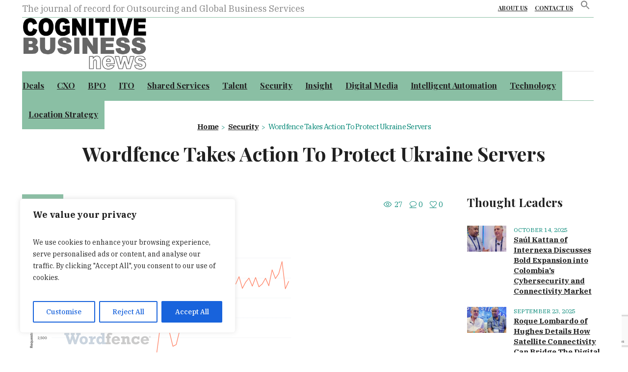

--- FILE ---
content_type: text/html; charset=utf-8
request_url: https://www.google.com/recaptcha/api2/anchor?ar=1&k=6LfpIZ0UAAAAAKzAK269LOzV31TE8atM3m4tQZ1a&co=aHR0cHM6Ly9jb2duaXRpdmVidXNpbmVzcy5uZXdzOjQ0Mw..&hl=en&v=PoyoqOPhxBO7pBk68S4YbpHZ&size=invisible&anchor-ms=20000&execute-ms=30000&cb=n3qa2rdbus9d
body_size: 48700
content:
<!DOCTYPE HTML><html dir="ltr" lang="en"><head><meta http-equiv="Content-Type" content="text/html; charset=UTF-8">
<meta http-equiv="X-UA-Compatible" content="IE=edge">
<title>reCAPTCHA</title>
<style type="text/css">
/* cyrillic-ext */
@font-face {
  font-family: 'Roboto';
  font-style: normal;
  font-weight: 400;
  font-stretch: 100%;
  src: url(//fonts.gstatic.com/s/roboto/v48/KFO7CnqEu92Fr1ME7kSn66aGLdTylUAMa3GUBHMdazTgWw.woff2) format('woff2');
  unicode-range: U+0460-052F, U+1C80-1C8A, U+20B4, U+2DE0-2DFF, U+A640-A69F, U+FE2E-FE2F;
}
/* cyrillic */
@font-face {
  font-family: 'Roboto';
  font-style: normal;
  font-weight: 400;
  font-stretch: 100%;
  src: url(//fonts.gstatic.com/s/roboto/v48/KFO7CnqEu92Fr1ME7kSn66aGLdTylUAMa3iUBHMdazTgWw.woff2) format('woff2');
  unicode-range: U+0301, U+0400-045F, U+0490-0491, U+04B0-04B1, U+2116;
}
/* greek-ext */
@font-face {
  font-family: 'Roboto';
  font-style: normal;
  font-weight: 400;
  font-stretch: 100%;
  src: url(//fonts.gstatic.com/s/roboto/v48/KFO7CnqEu92Fr1ME7kSn66aGLdTylUAMa3CUBHMdazTgWw.woff2) format('woff2');
  unicode-range: U+1F00-1FFF;
}
/* greek */
@font-face {
  font-family: 'Roboto';
  font-style: normal;
  font-weight: 400;
  font-stretch: 100%;
  src: url(//fonts.gstatic.com/s/roboto/v48/KFO7CnqEu92Fr1ME7kSn66aGLdTylUAMa3-UBHMdazTgWw.woff2) format('woff2');
  unicode-range: U+0370-0377, U+037A-037F, U+0384-038A, U+038C, U+038E-03A1, U+03A3-03FF;
}
/* math */
@font-face {
  font-family: 'Roboto';
  font-style: normal;
  font-weight: 400;
  font-stretch: 100%;
  src: url(//fonts.gstatic.com/s/roboto/v48/KFO7CnqEu92Fr1ME7kSn66aGLdTylUAMawCUBHMdazTgWw.woff2) format('woff2');
  unicode-range: U+0302-0303, U+0305, U+0307-0308, U+0310, U+0312, U+0315, U+031A, U+0326-0327, U+032C, U+032F-0330, U+0332-0333, U+0338, U+033A, U+0346, U+034D, U+0391-03A1, U+03A3-03A9, U+03B1-03C9, U+03D1, U+03D5-03D6, U+03F0-03F1, U+03F4-03F5, U+2016-2017, U+2034-2038, U+203C, U+2040, U+2043, U+2047, U+2050, U+2057, U+205F, U+2070-2071, U+2074-208E, U+2090-209C, U+20D0-20DC, U+20E1, U+20E5-20EF, U+2100-2112, U+2114-2115, U+2117-2121, U+2123-214F, U+2190, U+2192, U+2194-21AE, U+21B0-21E5, U+21F1-21F2, U+21F4-2211, U+2213-2214, U+2216-22FF, U+2308-230B, U+2310, U+2319, U+231C-2321, U+2336-237A, U+237C, U+2395, U+239B-23B7, U+23D0, U+23DC-23E1, U+2474-2475, U+25AF, U+25B3, U+25B7, U+25BD, U+25C1, U+25CA, U+25CC, U+25FB, U+266D-266F, U+27C0-27FF, U+2900-2AFF, U+2B0E-2B11, U+2B30-2B4C, U+2BFE, U+3030, U+FF5B, U+FF5D, U+1D400-1D7FF, U+1EE00-1EEFF;
}
/* symbols */
@font-face {
  font-family: 'Roboto';
  font-style: normal;
  font-weight: 400;
  font-stretch: 100%;
  src: url(//fonts.gstatic.com/s/roboto/v48/KFO7CnqEu92Fr1ME7kSn66aGLdTylUAMaxKUBHMdazTgWw.woff2) format('woff2');
  unicode-range: U+0001-000C, U+000E-001F, U+007F-009F, U+20DD-20E0, U+20E2-20E4, U+2150-218F, U+2190, U+2192, U+2194-2199, U+21AF, U+21E6-21F0, U+21F3, U+2218-2219, U+2299, U+22C4-22C6, U+2300-243F, U+2440-244A, U+2460-24FF, U+25A0-27BF, U+2800-28FF, U+2921-2922, U+2981, U+29BF, U+29EB, U+2B00-2BFF, U+4DC0-4DFF, U+FFF9-FFFB, U+10140-1018E, U+10190-1019C, U+101A0, U+101D0-101FD, U+102E0-102FB, U+10E60-10E7E, U+1D2C0-1D2D3, U+1D2E0-1D37F, U+1F000-1F0FF, U+1F100-1F1AD, U+1F1E6-1F1FF, U+1F30D-1F30F, U+1F315, U+1F31C, U+1F31E, U+1F320-1F32C, U+1F336, U+1F378, U+1F37D, U+1F382, U+1F393-1F39F, U+1F3A7-1F3A8, U+1F3AC-1F3AF, U+1F3C2, U+1F3C4-1F3C6, U+1F3CA-1F3CE, U+1F3D4-1F3E0, U+1F3ED, U+1F3F1-1F3F3, U+1F3F5-1F3F7, U+1F408, U+1F415, U+1F41F, U+1F426, U+1F43F, U+1F441-1F442, U+1F444, U+1F446-1F449, U+1F44C-1F44E, U+1F453, U+1F46A, U+1F47D, U+1F4A3, U+1F4B0, U+1F4B3, U+1F4B9, U+1F4BB, U+1F4BF, U+1F4C8-1F4CB, U+1F4D6, U+1F4DA, U+1F4DF, U+1F4E3-1F4E6, U+1F4EA-1F4ED, U+1F4F7, U+1F4F9-1F4FB, U+1F4FD-1F4FE, U+1F503, U+1F507-1F50B, U+1F50D, U+1F512-1F513, U+1F53E-1F54A, U+1F54F-1F5FA, U+1F610, U+1F650-1F67F, U+1F687, U+1F68D, U+1F691, U+1F694, U+1F698, U+1F6AD, U+1F6B2, U+1F6B9-1F6BA, U+1F6BC, U+1F6C6-1F6CF, U+1F6D3-1F6D7, U+1F6E0-1F6EA, U+1F6F0-1F6F3, U+1F6F7-1F6FC, U+1F700-1F7FF, U+1F800-1F80B, U+1F810-1F847, U+1F850-1F859, U+1F860-1F887, U+1F890-1F8AD, U+1F8B0-1F8BB, U+1F8C0-1F8C1, U+1F900-1F90B, U+1F93B, U+1F946, U+1F984, U+1F996, U+1F9E9, U+1FA00-1FA6F, U+1FA70-1FA7C, U+1FA80-1FA89, U+1FA8F-1FAC6, U+1FACE-1FADC, U+1FADF-1FAE9, U+1FAF0-1FAF8, U+1FB00-1FBFF;
}
/* vietnamese */
@font-face {
  font-family: 'Roboto';
  font-style: normal;
  font-weight: 400;
  font-stretch: 100%;
  src: url(//fonts.gstatic.com/s/roboto/v48/KFO7CnqEu92Fr1ME7kSn66aGLdTylUAMa3OUBHMdazTgWw.woff2) format('woff2');
  unicode-range: U+0102-0103, U+0110-0111, U+0128-0129, U+0168-0169, U+01A0-01A1, U+01AF-01B0, U+0300-0301, U+0303-0304, U+0308-0309, U+0323, U+0329, U+1EA0-1EF9, U+20AB;
}
/* latin-ext */
@font-face {
  font-family: 'Roboto';
  font-style: normal;
  font-weight: 400;
  font-stretch: 100%;
  src: url(//fonts.gstatic.com/s/roboto/v48/KFO7CnqEu92Fr1ME7kSn66aGLdTylUAMa3KUBHMdazTgWw.woff2) format('woff2');
  unicode-range: U+0100-02BA, U+02BD-02C5, U+02C7-02CC, U+02CE-02D7, U+02DD-02FF, U+0304, U+0308, U+0329, U+1D00-1DBF, U+1E00-1E9F, U+1EF2-1EFF, U+2020, U+20A0-20AB, U+20AD-20C0, U+2113, U+2C60-2C7F, U+A720-A7FF;
}
/* latin */
@font-face {
  font-family: 'Roboto';
  font-style: normal;
  font-weight: 400;
  font-stretch: 100%;
  src: url(//fonts.gstatic.com/s/roboto/v48/KFO7CnqEu92Fr1ME7kSn66aGLdTylUAMa3yUBHMdazQ.woff2) format('woff2');
  unicode-range: U+0000-00FF, U+0131, U+0152-0153, U+02BB-02BC, U+02C6, U+02DA, U+02DC, U+0304, U+0308, U+0329, U+2000-206F, U+20AC, U+2122, U+2191, U+2193, U+2212, U+2215, U+FEFF, U+FFFD;
}
/* cyrillic-ext */
@font-face {
  font-family: 'Roboto';
  font-style: normal;
  font-weight: 500;
  font-stretch: 100%;
  src: url(//fonts.gstatic.com/s/roboto/v48/KFO7CnqEu92Fr1ME7kSn66aGLdTylUAMa3GUBHMdazTgWw.woff2) format('woff2');
  unicode-range: U+0460-052F, U+1C80-1C8A, U+20B4, U+2DE0-2DFF, U+A640-A69F, U+FE2E-FE2F;
}
/* cyrillic */
@font-face {
  font-family: 'Roboto';
  font-style: normal;
  font-weight: 500;
  font-stretch: 100%;
  src: url(//fonts.gstatic.com/s/roboto/v48/KFO7CnqEu92Fr1ME7kSn66aGLdTylUAMa3iUBHMdazTgWw.woff2) format('woff2');
  unicode-range: U+0301, U+0400-045F, U+0490-0491, U+04B0-04B1, U+2116;
}
/* greek-ext */
@font-face {
  font-family: 'Roboto';
  font-style: normal;
  font-weight: 500;
  font-stretch: 100%;
  src: url(//fonts.gstatic.com/s/roboto/v48/KFO7CnqEu92Fr1ME7kSn66aGLdTylUAMa3CUBHMdazTgWw.woff2) format('woff2');
  unicode-range: U+1F00-1FFF;
}
/* greek */
@font-face {
  font-family: 'Roboto';
  font-style: normal;
  font-weight: 500;
  font-stretch: 100%;
  src: url(//fonts.gstatic.com/s/roboto/v48/KFO7CnqEu92Fr1ME7kSn66aGLdTylUAMa3-UBHMdazTgWw.woff2) format('woff2');
  unicode-range: U+0370-0377, U+037A-037F, U+0384-038A, U+038C, U+038E-03A1, U+03A3-03FF;
}
/* math */
@font-face {
  font-family: 'Roboto';
  font-style: normal;
  font-weight: 500;
  font-stretch: 100%;
  src: url(//fonts.gstatic.com/s/roboto/v48/KFO7CnqEu92Fr1ME7kSn66aGLdTylUAMawCUBHMdazTgWw.woff2) format('woff2');
  unicode-range: U+0302-0303, U+0305, U+0307-0308, U+0310, U+0312, U+0315, U+031A, U+0326-0327, U+032C, U+032F-0330, U+0332-0333, U+0338, U+033A, U+0346, U+034D, U+0391-03A1, U+03A3-03A9, U+03B1-03C9, U+03D1, U+03D5-03D6, U+03F0-03F1, U+03F4-03F5, U+2016-2017, U+2034-2038, U+203C, U+2040, U+2043, U+2047, U+2050, U+2057, U+205F, U+2070-2071, U+2074-208E, U+2090-209C, U+20D0-20DC, U+20E1, U+20E5-20EF, U+2100-2112, U+2114-2115, U+2117-2121, U+2123-214F, U+2190, U+2192, U+2194-21AE, U+21B0-21E5, U+21F1-21F2, U+21F4-2211, U+2213-2214, U+2216-22FF, U+2308-230B, U+2310, U+2319, U+231C-2321, U+2336-237A, U+237C, U+2395, U+239B-23B7, U+23D0, U+23DC-23E1, U+2474-2475, U+25AF, U+25B3, U+25B7, U+25BD, U+25C1, U+25CA, U+25CC, U+25FB, U+266D-266F, U+27C0-27FF, U+2900-2AFF, U+2B0E-2B11, U+2B30-2B4C, U+2BFE, U+3030, U+FF5B, U+FF5D, U+1D400-1D7FF, U+1EE00-1EEFF;
}
/* symbols */
@font-face {
  font-family: 'Roboto';
  font-style: normal;
  font-weight: 500;
  font-stretch: 100%;
  src: url(//fonts.gstatic.com/s/roboto/v48/KFO7CnqEu92Fr1ME7kSn66aGLdTylUAMaxKUBHMdazTgWw.woff2) format('woff2');
  unicode-range: U+0001-000C, U+000E-001F, U+007F-009F, U+20DD-20E0, U+20E2-20E4, U+2150-218F, U+2190, U+2192, U+2194-2199, U+21AF, U+21E6-21F0, U+21F3, U+2218-2219, U+2299, U+22C4-22C6, U+2300-243F, U+2440-244A, U+2460-24FF, U+25A0-27BF, U+2800-28FF, U+2921-2922, U+2981, U+29BF, U+29EB, U+2B00-2BFF, U+4DC0-4DFF, U+FFF9-FFFB, U+10140-1018E, U+10190-1019C, U+101A0, U+101D0-101FD, U+102E0-102FB, U+10E60-10E7E, U+1D2C0-1D2D3, U+1D2E0-1D37F, U+1F000-1F0FF, U+1F100-1F1AD, U+1F1E6-1F1FF, U+1F30D-1F30F, U+1F315, U+1F31C, U+1F31E, U+1F320-1F32C, U+1F336, U+1F378, U+1F37D, U+1F382, U+1F393-1F39F, U+1F3A7-1F3A8, U+1F3AC-1F3AF, U+1F3C2, U+1F3C4-1F3C6, U+1F3CA-1F3CE, U+1F3D4-1F3E0, U+1F3ED, U+1F3F1-1F3F3, U+1F3F5-1F3F7, U+1F408, U+1F415, U+1F41F, U+1F426, U+1F43F, U+1F441-1F442, U+1F444, U+1F446-1F449, U+1F44C-1F44E, U+1F453, U+1F46A, U+1F47D, U+1F4A3, U+1F4B0, U+1F4B3, U+1F4B9, U+1F4BB, U+1F4BF, U+1F4C8-1F4CB, U+1F4D6, U+1F4DA, U+1F4DF, U+1F4E3-1F4E6, U+1F4EA-1F4ED, U+1F4F7, U+1F4F9-1F4FB, U+1F4FD-1F4FE, U+1F503, U+1F507-1F50B, U+1F50D, U+1F512-1F513, U+1F53E-1F54A, U+1F54F-1F5FA, U+1F610, U+1F650-1F67F, U+1F687, U+1F68D, U+1F691, U+1F694, U+1F698, U+1F6AD, U+1F6B2, U+1F6B9-1F6BA, U+1F6BC, U+1F6C6-1F6CF, U+1F6D3-1F6D7, U+1F6E0-1F6EA, U+1F6F0-1F6F3, U+1F6F7-1F6FC, U+1F700-1F7FF, U+1F800-1F80B, U+1F810-1F847, U+1F850-1F859, U+1F860-1F887, U+1F890-1F8AD, U+1F8B0-1F8BB, U+1F8C0-1F8C1, U+1F900-1F90B, U+1F93B, U+1F946, U+1F984, U+1F996, U+1F9E9, U+1FA00-1FA6F, U+1FA70-1FA7C, U+1FA80-1FA89, U+1FA8F-1FAC6, U+1FACE-1FADC, U+1FADF-1FAE9, U+1FAF0-1FAF8, U+1FB00-1FBFF;
}
/* vietnamese */
@font-face {
  font-family: 'Roboto';
  font-style: normal;
  font-weight: 500;
  font-stretch: 100%;
  src: url(//fonts.gstatic.com/s/roboto/v48/KFO7CnqEu92Fr1ME7kSn66aGLdTylUAMa3OUBHMdazTgWw.woff2) format('woff2');
  unicode-range: U+0102-0103, U+0110-0111, U+0128-0129, U+0168-0169, U+01A0-01A1, U+01AF-01B0, U+0300-0301, U+0303-0304, U+0308-0309, U+0323, U+0329, U+1EA0-1EF9, U+20AB;
}
/* latin-ext */
@font-face {
  font-family: 'Roboto';
  font-style: normal;
  font-weight: 500;
  font-stretch: 100%;
  src: url(//fonts.gstatic.com/s/roboto/v48/KFO7CnqEu92Fr1ME7kSn66aGLdTylUAMa3KUBHMdazTgWw.woff2) format('woff2');
  unicode-range: U+0100-02BA, U+02BD-02C5, U+02C7-02CC, U+02CE-02D7, U+02DD-02FF, U+0304, U+0308, U+0329, U+1D00-1DBF, U+1E00-1E9F, U+1EF2-1EFF, U+2020, U+20A0-20AB, U+20AD-20C0, U+2113, U+2C60-2C7F, U+A720-A7FF;
}
/* latin */
@font-face {
  font-family: 'Roboto';
  font-style: normal;
  font-weight: 500;
  font-stretch: 100%;
  src: url(//fonts.gstatic.com/s/roboto/v48/KFO7CnqEu92Fr1ME7kSn66aGLdTylUAMa3yUBHMdazQ.woff2) format('woff2');
  unicode-range: U+0000-00FF, U+0131, U+0152-0153, U+02BB-02BC, U+02C6, U+02DA, U+02DC, U+0304, U+0308, U+0329, U+2000-206F, U+20AC, U+2122, U+2191, U+2193, U+2212, U+2215, U+FEFF, U+FFFD;
}
/* cyrillic-ext */
@font-face {
  font-family: 'Roboto';
  font-style: normal;
  font-weight: 900;
  font-stretch: 100%;
  src: url(//fonts.gstatic.com/s/roboto/v48/KFO7CnqEu92Fr1ME7kSn66aGLdTylUAMa3GUBHMdazTgWw.woff2) format('woff2');
  unicode-range: U+0460-052F, U+1C80-1C8A, U+20B4, U+2DE0-2DFF, U+A640-A69F, U+FE2E-FE2F;
}
/* cyrillic */
@font-face {
  font-family: 'Roboto';
  font-style: normal;
  font-weight: 900;
  font-stretch: 100%;
  src: url(//fonts.gstatic.com/s/roboto/v48/KFO7CnqEu92Fr1ME7kSn66aGLdTylUAMa3iUBHMdazTgWw.woff2) format('woff2');
  unicode-range: U+0301, U+0400-045F, U+0490-0491, U+04B0-04B1, U+2116;
}
/* greek-ext */
@font-face {
  font-family: 'Roboto';
  font-style: normal;
  font-weight: 900;
  font-stretch: 100%;
  src: url(//fonts.gstatic.com/s/roboto/v48/KFO7CnqEu92Fr1ME7kSn66aGLdTylUAMa3CUBHMdazTgWw.woff2) format('woff2');
  unicode-range: U+1F00-1FFF;
}
/* greek */
@font-face {
  font-family: 'Roboto';
  font-style: normal;
  font-weight: 900;
  font-stretch: 100%;
  src: url(//fonts.gstatic.com/s/roboto/v48/KFO7CnqEu92Fr1ME7kSn66aGLdTylUAMa3-UBHMdazTgWw.woff2) format('woff2');
  unicode-range: U+0370-0377, U+037A-037F, U+0384-038A, U+038C, U+038E-03A1, U+03A3-03FF;
}
/* math */
@font-face {
  font-family: 'Roboto';
  font-style: normal;
  font-weight: 900;
  font-stretch: 100%;
  src: url(//fonts.gstatic.com/s/roboto/v48/KFO7CnqEu92Fr1ME7kSn66aGLdTylUAMawCUBHMdazTgWw.woff2) format('woff2');
  unicode-range: U+0302-0303, U+0305, U+0307-0308, U+0310, U+0312, U+0315, U+031A, U+0326-0327, U+032C, U+032F-0330, U+0332-0333, U+0338, U+033A, U+0346, U+034D, U+0391-03A1, U+03A3-03A9, U+03B1-03C9, U+03D1, U+03D5-03D6, U+03F0-03F1, U+03F4-03F5, U+2016-2017, U+2034-2038, U+203C, U+2040, U+2043, U+2047, U+2050, U+2057, U+205F, U+2070-2071, U+2074-208E, U+2090-209C, U+20D0-20DC, U+20E1, U+20E5-20EF, U+2100-2112, U+2114-2115, U+2117-2121, U+2123-214F, U+2190, U+2192, U+2194-21AE, U+21B0-21E5, U+21F1-21F2, U+21F4-2211, U+2213-2214, U+2216-22FF, U+2308-230B, U+2310, U+2319, U+231C-2321, U+2336-237A, U+237C, U+2395, U+239B-23B7, U+23D0, U+23DC-23E1, U+2474-2475, U+25AF, U+25B3, U+25B7, U+25BD, U+25C1, U+25CA, U+25CC, U+25FB, U+266D-266F, U+27C0-27FF, U+2900-2AFF, U+2B0E-2B11, U+2B30-2B4C, U+2BFE, U+3030, U+FF5B, U+FF5D, U+1D400-1D7FF, U+1EE00-1EEFF;
}
/* symbols */
@font-face {
  font-family: 'Roboto';
  font-style: normal;
  font-weight: 900;
  font-stretch: 100%;
  src: url(//fonts.gstatic.com/s/roboto/v48/KFO7CnqEu92Fr1ME7kSn66aGLdTylUAMaxKUBHMdazTgWw.woff2) format('woff2');
  unicode-range: U+0001-000C, U+000E-001F, U+007F-009F, U+20DD-20E0, U+20E2-20E4, U+2150-218F, U+2190, U+2192, U+2194-2199, U+21AF, U+21E6-21F0, U+21F3, U+2218-2219, U+2299, U+22C4-22C6, U+2300-243F, U+2440-244A, U+2460-24FF, U+25A0-27BF, U+2800-28FF, U+2921-2922, U+2981, U+29BF, U+29EB, U+2B00-2BFF, U+4DC0-4DFF, U+FFF9-FFFB, U+10140-1018E, U+10190-1019C, U+101A0, U+101D0-101FD, U+102E0-102FB, U+10E60-10E7E, U+1D2C0-1D2D3, U+1D2E0-1D37F, U+1F000-1F0FF, U+1F100-1F1AD, U+1F1E6-1F1FF, U+1F30D-1F30F, U+1F315, U+1F31C, U+1F31E, U+1F320-1F32C, U+1F336, U+1F378, U+1F37D, U+1F382, U+1F393-1F39F, U+1F3A7-1F3A8, U+1F3AC-1F3AF, U+1F3C2, U+1F3C4-1F3C6, U+1F3CA-1F3CE, U+1F3D4-1F3E0, U+1F3ED, U+1F3F1-1F3F3, U+1F3F5-1F3F7, U+1F408, U+1F415, U+1F41F, U+1F426, U+1F43F, U+1F441-1F442, U+1F444, U+1F446-1F449, U+1F44C-1F44E, U+1F453, U+1F46A, U+1F47D, U+1F4A3, U+1F4B0, U+1F4B3, U+1F4B9, U+1F4BB, U+1F4BF, U+1F4C8-1F4CB, U+1F4D6, U+1F4DA, U+1F4DF, U+1F4E3-1F4E6, U+1F4EA-1F4ED, U+1F4F7, U+1F4F9-1F4FB, U+1F4FD-1F4FE, U+1F503, U+1F507-1F50B, U+1F50D, U+1F512-1F513, U+1F53E-1F54A, U+1F54F-1F5FA, U+1F610, U+1F650-1F67F, U+1F687, U+1F68D, U+1F691, U+1F694, U+1F698, U+1F6AD, U+1F6B2, U+1F6B9-1F6BA, U+1F6BC, U+1F6C6-1F6CF, U+1F6D3-1F6D7, U+1F6E0-1F6EA, U+1F6F0-1F6F3, U+1F6F7-1F6FC, U+1F700-1F7FF, U+1F800-1F80B, U+1F810-1F847, U+1F850-1F859, U+1F860-1F887, U+1F890-1F8AD, U+1F8B0-1F8BB, U+1F8C0-1F8C1, U+1F900-1F90B, U+1F93B, U+1F946, U+1F984, U+1F996, U+1F9E9, U+1FA00-1FA6F, U+1FA70-1FA7C, U+1FA80-1FA89, U+1FA8F-1FAC6, U+1FACE-1FADC, U+1FADF-1FAE9, U+1FAF0-1FAF8, U+1FB00-1FBFF;
}
/* vietnamese */
@font-face {
  font-family: 'Roboto';
  font-style: normal;
  font-weight: 900;
  font-stretch: 100%;
  src: url(//fonts.gstatic.com/s/roboto/v48/KFO7CnqEu92Fr1ME7kSn66aGLdTylUAMa3OUBHMdazTgWw.woff2) format('woff2');
  unicode-range: U+0102-0103, U+0110-0111, U+0128-0129, U+0168-0169, U+01A0-01A1, U+01AF-01B0, U+0300-0301, U+0303-0304, U+0308-0309, U+0323, U+0329, U+1EA0-1EF9, U+20AB;
}
/* latin-ext */
@font-face {
  font-family: 'Roboto';
  font-style: normal;
  font-weight: 900;
  font-stretch: 100%;
  src: url(//fonts.gstatic.com/s/roboto/v48/KFO7CnqEu92Fr1ME7kSn66aGLdTylUAMa3KUBHMdazTgWw.woff2) format('woff2');
  unicode-range: U+0100-02BA, U+02BD-02C5, U+02C7-02CC, U+02CE-02D7, U+02DD-02FF, U+0304, U+0308, U+0329, U+1D00-1DBF, U+1E00-1E9F, U+1EF2-1EFF, U+2020, U+20A0-20AB, U+20AD-20C0, U+2113, U+2C60-2C7F, U+A720-A7FF;
}
/* latin */
@font-face {
  font-family: 'Roboto';
  font-style: normal;
  font-weight: 900;
  font-stretch: 100%;
  src: url(//fonts.gstatic.com/s/roboto/v48/KFO7CnqEu92Fr1ME7kSn66aGLdTylUAMa3yUBHMdazQ.woff2) format('woff2');
  unicode-range: U+0000-00FF, U+0131, U+0152-0153, U+02BB-02BC, U+02C6, U+02DA, U+02DC, U+0304, U+0308, U+0329, U+2000-206F, U+20AC, U+2122, U+2191, U+2193, U+2212, U+2215, U+FEFF, U+FFFD;
}

</style>
<link rel="stylesheet" type="text/css" href="https://www.gstatic.com/recaptcha/releases/PoyoqOPhxBO7pBk68S4YbpHZ/styles__ltr.css">
<script nonce="ZW1hABSuPAu4zwQcxTUwzA" type="text/javascript">window['__recaptcha_api'] = 'https://www.google.com/recaptcha/api2/';</script>
<script type="text/javascript" src="https://www.gstatic.com/recaptcha/releases/PoyoqOPhxBO7pBk68S4YbpHZ/recaptcha__en.js" nonce="ZW1hABSuPAu4zwQcxTUwzA">
      
    </script></head>
<body><div id="rc-anchor-alert" class="rc-anchor-alert"></div>
<input type="hidden" id="recaptcha-token" value="[base64]">
<script type="text/javascript" nonce="ZW1hABSuPAu4zwQcxTUwzA">
      recaptcha.anchor.Main.init("[\x22ainput\x22,[\x22bgdata\x22,\x22\x22,\[base64]/[base64]/[base64]/[base64]/[base64]/[base64]/KGcoTywyNTMsTy5PKSxVRyhPLEMpKTpnKE8sMjUzLEMpLE8pKSxsKSksTykpfSxieT1mdW5jdGlvbihDLE8sdSxsKXtmb3IobD0odT1SKEMpLDApO08+MDtPLS0pbD1sPDw4fFooQyk7ZyhDLHUsbCl9LFVHPWZ1bmN0aW9uKEMsTyl7Qy5pLmxlbmd0aD4xMDQ/[base64]/[base64]/[base64]/[base64]/[base64]/[base64]/[base64]\\u003d\x22,\[base64]\\u003d\x22,\[base64]/[base64]/[base64]/[base64]/[base64]/DhcOCJcOFw57DpAx3KsOFYV7DgwvCo0gfwrQxL8O+AcOFw6/ChmTDm1c8T8KrwrZCM8O0wqLDncOPwoIjHT5RwqjCicKVQg4qFQ/CpTJcdcOWUcOfLwZywrnDplzDm8O7Q8O7SsOkI8OpVcOPL8ODwqEKwrc+JEPDvhUhazrCkx3CvQkLw59tByIzBh4MFlTCuMKXQsKMHMKXwobCohLDuibCr8OdwqnCli9vw6TCssK4w5EcK8KRYMOAwrXCpQHCjw3DmWwbasKzTWzDphB6KMK8w7Evw4JYesK/UTM+w6TDhzt2Pzs8w4LDksK7PWzCu8Ovwq3DhsOaw4s2LWNOwpzCisK9w5lzAcKDw4zDuMKyEcKJw4rCucKAwonCumMgEMKXwrxnw5R7EMKHwqvCtcKmPwjCmcOhbw/Cq8KFORrChMKUwqrCqlvDmhXCgsOYwqt8w43CpcOlAWnDmRzCoVzDqcOTwpvDvzzDgE80w4wULMOaX8OUw5vDlxDDjiXDjjzDvzp3K3sDwpsJwq3CoysIYsOSKcO0w6tDUSQkwog3TmjDi37Ds8O/[base64]/wqlcJ8Ocw5nDigohGGBjbnQyw5DDtsK4w781b8OYERQyVThwWsKRf08YBhVeFyh5wo4ub8Ocw4UOw77CmcO9wqxAZQgPHsK1w4VlwojDnsOEY8KhZ8OVw5HCqsKdAXAgwqrCpcKqC8KnccK4wp3DnMOcwoBFR3QyXsOMWjNeJ1gxw4fChsKqMmlrUlkWKcO+w45owrA/[base64]/wo/CncOiwph2IMK3SsKIwpPDqMK2w6Bjw7XDij3Ch8KBw7wMYidHPCsFwqfCjMKETcOiQcKoJxDCjT/CpMKiwrkQwrMsDcO8czd8w7zClsKJGXJYWR/ChcOROEXDg0NxTcOgQcKmfh46wqnDjsOYwpXDvzcMUcO9w4/Cn8Kww74Pw5xyw6pxwrrCkMKUW8OgIsOZw74XwpgEAsKrC0Uuw47ChT44w7nCpxQnwq7DhnbCtE4cw5zChcOTwqAGFQPDucKRwqEnc8O7CsK/[base64]/[base64]/[base64]/cCQXEUUYw5bCr8KpMwLClFXDgkELTMOIdsKzwrQxwr3CucOew5fCgMO+w7gJHsKowpVNN8Klw4HCs0PCkMKPwrXDgXhUw5TDmlfCtCvCgMOJdCzDtk5qwrLCgRcWw4/[base64]/[base64]/w6Auw4/DvCbCv0J/wqDCpQR1dV7Du11jwoHClR7DmsOPQU1uP8OBw6vCssKXw4pYEsKIwrPDiC3Cox7CuQMxw5wwWRghw6hTwoI9w4kVCsK4QS/DrcO8BzzDpDLDqx3DmMKVF3oRw7jCssO2egLDosKDRMKrwpwYLcOYw79oSU9hfyFfwpDCpcOFTsKkw47DscO7Y8O/[base64]/DkzhQd8Oje8Kiwo/Co8KmFi3Ci8KZBsKCw43DqgTCkjPDs8OMVy5DwrzDu8ONZ34wwoVAw7J6GMO9w7FDbcKIw4DDqz3Cj1MlA8K0wrzCnh9zwrzCk35awpBSw4xowrF/[base64]/CocKLw6nCtMOJEcOwwrnDscKPOinCucK6KcOBwqcDFjUlB8OXw45Wd8OrwpHClzDDj8OUbg3DjTbDgsK5E8Kaw5rCu8Kow4c4w6AEw4sIw4wIwr3DqwxPwrXDqsKCa0IKw4Rswot2wpRqw75YX8KMwoDCkxwGFsKBKMO/w5/DrcK2ZFDCs17DmsOfMsKAJX3ClMK9wrjDjMOyeyDDq08cwpULw63CpQZ3w40EGDHDv8OQEcOkwovCiTkPwqUjJWTCtQfCpQEnGMOnMzLDuRXDpU/Dn8OxW8KKcRfDr8OrByQrTcKJdxPCm8KqVcOoQ8OwwrJgRivDlcOHLsO6DMOHwoDDsMKNwpTDmmDCl3sDYMKwU0nDu8O/wogWwrPDtsKHwqjCuREZw7AewrvCmE/DhCRwAihCDMOmw4bDkcOfDMKPe8OWfMOecAF/XBk0MMKwwqRYYyfDpcKCwp/CuX48w4TCrVUXMcKjWzXDusKew5fCosK8Vh49EsKOcmPCmg0uw6DChMKNK8Ozw6vDrxrCoiTDoWvDlA/CtMO5wqLDtMKuw5hwwpbDikHDrMK7IQZTw4wAwo3Dn8O5wqPCnsOEwrpmwp3Du8KuKVPCpVfCm1VhJ8OcXcOXQHklOxjCiAIxw5cjw7HCqhMcw5Iow7tSWSPDmsKhw5jChMKKfMOzTsOxc1/DtXHCmFLCuMKQK3/Cm8KXEC4lwqLCs3LCtsOxwp7Dg2zCrSwlwqpVS8ODMlw+woNxHCrCmMKDw5diw405XSHDqH04wr0rwpTDgHPDocKlw4hQdhbDhyXDusO/NMKvwqd9w5kRZMKww4XCvwrDrQPDrMOTR8OPRGjDkzgpPcKMGA8Ew6bCicO+UT/[base64]/DmcKiw7NqAMOqOMKdw6N9bUHCnw0GYsO1wqgDwpTDjT/[base64]/DnlsKw791T8Oddk3CoErCrsOdw55yw5HCosKdwqvCoMK3TlvDpsKrwpsQG8Osw4vDolwnwqsWMQU9wpxEw7zDhcO1cicjw4how63DrsKbBMKIwo9Xw6UZKMKMwoouwoHDjDVQCEVtwoEXw4nDocKfwo/[base64]/DuhLCrsOKw6TDriPCmMOIw6HDnMOIw7xww7svRMOWSy3Co8K+wp/Ckj3Ch8O5w6vDmgUtPcOtw5zClwnCpVTChMK3XG/CvEfCtcOxZFvCoHYIU8KjwozCnioyTwzCqMKMw4cXVHIhwoTDjSnDj0xtPHZmw5fDt1k8RVNcMAvCu2dcw4LDgknCkTTCgMKhwobDn0Vmwq1PMsOyw4/DuMKVworDml8Nwq1vw4zClcKiDDMewpbDv8KpwojCpz3DkcO+eixWwplRd0stw7/Dijc2w4ADwo9YVsKmLlw5wq4JGMOSw5hUccKyw4TCpsOCwppFwoPCqsKWYcOHw5/DncO/YMOHTMOUwodKwpHCmmJpCV7CmgseGxvCisKmwpLDgsOjwoXCnsOGwoLCkFB4wqfDgsKKw7jDuxpyKMOSRjdVbSPCkBrDuGvCl8K/V8O9aDsREcOAw4BhbsKNNsK1wrsTFcK2wpvDq8KmwpYvRnUqZ3MnwozDqQ0ZLsKVfUjDkMOrRlPClSXCscOGw4EMw4/DpMOOwrIIV8KBw7wHwpbCoH/CqcOawpIwZMOGPxPDh8OIUTpqwqFXYUDDi8KxwrLDgcKPwqA8Z8O7NhshwroqwpJ5woXDv0w/bsO1wpbCo8K8wrrCucOFw5LDswUyw7/Ci8ODw5klAMKzwosiw6HCqFzDhMKPwq7CkCQ3w5dLw7rCtxLCvcO/w7paQsKhwqbDtMOHKCTCiTAcw6nCvnUAKMKEwrBFTV/DhMOCQTvCmMOmC8KyGcOVFMKNJmnCg8OmwoPClMKywoHCjgZ4w4RNw7t0wpkzb8KgwqooIzvCp8ObY3rCnR0lBzQ+TDnDkMKjw6zCg8OQwp/Chm/DnRNDPzrChWZtAMKVw4LDmcOQwpHDosOQNsO9WWzDucKbw5Ubw65WDsOZesOeTMKpwpNzGClgacKOH8OAwonCnWdiN3bCvMOtJBxId8KMZcOVIiJ7GMK0wo9/w6gZEGjCgm9Tw6nDoG9+IShDw4nCicKuwrFaV0jDvMKiw7QmdjAKw5UAw5QsPsKReXHDg8Ofwp/DiDRlNsOkwpUKwrYeQsK9KcO/wo5GEz0CDMKiwo/CrynCgwwiwrxfw4rCgsKcw4Y4dULCvm4vwpYEwq/Dq8Ktblk3wrDCmW0cMA8Qw6nDn8KBZ8KRw63Do8OqwqjDmcKIwowWwrF7GDp/ccOQwqTDkgs2wpzDk8KtYMKEw7rDusOTwofDksO5w6DDosK3wq7Dkh3DkinCncKqwq1Bf8OIwrQjPGjDsFReZR/CvsKcDsKcF8KUw6TDjRMZXcKTDFTDscKYT8Ogw6tLwo1lwrZpGMOawp1zLcKaWD0Zw65Kw5HDuGLDp1lgcknCt1/CrAMJw7lMwoXCiSRJwq/[base64]/DpMKhwoAQFCfDhA3Co1QAOXRUwoZSR8OKw6XDrcKJwq/CnMOIw7jCicK4NMKYw6I/BMKYCBowckHCgcOrw5Qpwocfw7MoYsOrwqnDoSRuwpsOZF1swrBHwplPA8KGdMOgw77CisOfwq1Yw5vChsOSwo3DscOfRG3DvAPDvgM8dRZFBEfCoMOAf8KdTMKaJ8OKCsOFYsOfEMO1w6HDvAAeScKCamgHw6PCuRLCjcOtw67Crz7Dvw0aw4I/wq7CoUcGwpXCjMK4wrHDtTjDtFzDjBbCnmIhw6rCpmIREMKUcS/DoMKuA8KYw5PCuzEwfcKYJFzCi3XCvR0Wwpdpw4TCgX/DmkzDkxDCmwhVTsO3DsKrH8OjfVLDlcO3wqoHwpzCjsOuwqvCrcKpwrfCtMOVwrjDmMOfw74Uc3JFTTfCgsKbEiFUw588w6wCw43ChA3ChMOsPnDCkTbDnlvCrjE6SgHDvFENTC1Hwr4bw7YtNBzDoMOowqnDq8OoFTFTw45aI8Klw5oOwrxjU8K/[base64]/CkCHCijDCtT51w4dCwqPDvyFAYcOyWsKla8KCw5JVOzxoMR7DhsO8QmEMwrXCn1TCmjTCkcOXScOUw7IpwqFMwos6woHCpiPCnx9FZQIRX3vCg0nDiB/[base64]/w64CecKKwqhlw6UKwrjClsKAF8K6I2xSBwDCjcOowpJLU8KVw71xHcKRw7lTWsKGMsORLMOuHMK/w7nDmWTCvsOOf0FUPMOLw4Jkw7zCk1JTacKzwpYsIyXCrSwILjorGivCjMKbwr/[base64]/[base64]/DvMOOwp/Ctg3DqRTChznDhQPDocO0w5RQPsO7GMKlDMK5w5NCwrhLwroKw6ZjwoUbwr5uW2VeE8OHwqVVw4PDtVIvHywaw6zCp10Bw7A1w4Yzw6XCpMORw7jCvxN9w5Y/PMKoBMOUZMKARcOzYm3CgVVHXERwwqDCpsOzPcOGcQ/DkcK0GsOLw5ZbwrHClVvCucO5wrfCthvCi8KUwpzDrgPDnUrChMKLw67DmcOFYcO8S8Klw51UMsK6w54vw5DCqcKtc8O+wofDlktJwonDhywgw6pdwp7CjioNwo/[base64]/CmMKNw77CuXQywqQSA3EEwpDDkD7CocKDw4wdwoxaSkPCpMOvPMOoCS1xCsKPw43Diz7Cg0vDrsK/X8KPw4tZw5/Crgo+w5YCworDgsKmZy0UwoBVXsKoUsOjHyQZw6fDu8OzfB9lwp3CoG4Jw5xbSMK8wqsUwpJjw50/[base64]/ChUIZwonDlRU7wrlJCUDCk8Kiw6DCjcOfIzZMWURlwq7DhsOMZ0XDsTNJw7TCuUBywq3Cs8Odf0jCoz/[base64]/wrcMwpwtw48hJcOCwpzCn8OXAcOPOUZWwqvDuMOrw7vDulTDnQfDm8KaEMO7N3I0w7zCrMK7wrMDC1dNwrbDnnPCpMKkVsKiwoR4RhzCiTfCk39rwqJHBDRDwrVIw6/DkcKwMVPCm3HCjcOAbhnCrS3DgcOvwq51wq3DuMOoDUTDj0UQaybDusOXwo/DncOVwpF3CsO8acKxw5xiDhoZU8OwwqwJw7ZRI2oZIho2c8O0w7kBeCkibXXCq8O6PMK/w5fDrl/Ds8KaezvCsgjCuHJFacOSw6IOw5TCqsKTwpgzw4Zpw64sNz87IUM1MUnCnMKTRMKoUgYWDsOKwqMQZ8OVwqNlLcKoOz5UwqV2CsOhwqPCv8OqZg1Bw4l9wqnCg0jCssKQw49IBxLCgMO5w7LDsiVGH8KzwpfCjVTDi8Obwop5w4YMZ03CnMKBwo/DtiHCpcOCZcOXMiFNwoTCkgk0Oywzwo16w7TDlMOMwrnDqcK5wpbDgG7DhsKgw5Y5wp4Iw51yNMKSw4PCm3TCg1bCmCdpIMKTasKzBntiwp4LTcKbw5clw50db8KQw4hBw6FcdcK9w7ogHMKvTMOow4VNwqthbcKHw4RsME1AeyYBw4MdJ0nDog1hw7/DkE7DksKbIhzCvsKQwqjDtMKuwpozwqpsOSASKilRA8K+w74dbwkVwrdUC8K0wrTDksKwbTXDh8Kpw6hgBRvCsSYfwrlXwqIdHMK3wpvCvjM6W8Otw5kxw7rDtTbCi8KLF8OgQMONR2fCohXCjMOEwq/[base64]/Dtmxvw44Td0lIXsKLW8KKEsOpwqTCuMKFwpvCiMKHI08vw69lFcOrw6zCn2w+dMOpSMO6GcOWw47Cj8Omw5XDk2A4a8K0P8OhYFoWw6PCj8OALcKOSsKaT0sSw4TCmi8zJiY9wpjCgxfDqsKIw4bDmlbClsOWJjjChcKjDsOjw7XCt1d4fMKgLMO9VcK/[base64]/CqMKow79lZGUbV2HCsi3CtiXCkMO6wqfDvcKTXcOTKsOTw40RX8KUwo8Yw5R7woQcw6JHOMK5w67CoT7ChsKpMm4HCcKwwqTDmnx5wrNve8KNM8ONIGrDgmMTCBDChGtywpVGY8KtUMKLw4zDhy7CgDDDhMO4UsO1wqLCk1nChGrCq1PDujxdHMK4wqHChCU8wr9Pwr/[base64]/w5sSZcOJcEFbNyt8OlMZw4XCojMswrTDrULDi8OBwoMQw7bCsm83ATnDumcdHE7Cghg7w5odKTbCuMO1wpvCtypKw4g1w73DlcKiw5rCtTvCjsOjwqYdwpLCk8O+QMKxKBNKw6YJH8KhVcKuXWRieMK7wozCuxrCmUwLw74SHcKrw6/[base64]/[base64]/[base64]/XsK/w6BGbis8wq5dAzjCgMOtEsKRwqcwKMKpwrkOworDlMK2w7DClMOIwr7CpcOXQlLClgkZwoTDtBzCn1vCisKTF8Ouw6EtJsOsw5IoUsONw40uT1wOwotBwqXCtsO/[base64]/[base64]/[base64]/CjmFUw6NQTksCwqh/[base64]/CusO9w5bDmhguAMK0w74AVwRhwo3CiTPDgWHCqcKbVhvCoizClsO6ASR/[base64]/[base64]/[base64]/[base64]/DhcOiw4DCusO3w5UfwrRWShfDmMKjcQ/Cs2hCwqNLTMKDwpDCs8K7w5nCnsOQw78/[base64]/JkpgH8K1csK+wprCvHpkHBDCgsKJwpzDijTDscK4w4HCjhxbw4hdSsOlCx0ONcOtWMOHw4zCmSfCuVQDCWXCgsKTGzsHVFppwpbDrsKSMsOWwpEuw7knICpneMKOZsKEw4zDssOaFsKlwolJwp7Dm3PCuMOtw47CrAMlw4c1wr/DssKYLzE9XcOTfcK5ecOdw4wkw5M8OT/Dr00kd8K3wp8ZwqbDhRPDvyTCqhLCkMOvwqnCqcKjV1UZLMKRw5TDosK0w4jCocOwc3rDlFfCgsOpYMKew7dHwpPCpcKZwo5+w6ZzeRMHwqrClMO+UMKVw7AdwrPCjnHCqBbCu8O9w57DosObYsKxwrcuwpDCk8Oawok/[base64]/CgUJAwrnCkj/CnzABwrorwqfDmcOjwonCsiMkcsOSfcKubi13dxfDpwrCoMKDwpnDuDNQwpbDq8KUAsKnGcOmRsK7wpnCjGXDmsOuw4dzw41Lwo7CsQHCnj9rSMKqw4nDosKtwoMsOcK6wpjCrMK3FQ3CsEbDvj7Dkww/MlPCmMOcw5Rbf3vDq1QoB0J9w5A1w6nDtQhuSMOjw6UkccKzeSUTw6R/csKLw5hdwqpKZDlLUMKpw6RHcmzCqcKlCsKow48bKcObw58mdmLDoGfCsTzCrS/Du1kdwrAVTcKMw4Ubw4MxbXnCusO9MsK/w6/DuVjDlDpcw7DDk2DDo1jCmcO6w63DsDcvfG/DkcO8wrw6wrNaCcKBG1LDocKaw7HDgjU0LE/CgcO4w4B7M2bCj8Ovw7p/w67Dh8KNeURFGMKOw49cw6/Dr8OqFsOXw57CksKTwpN2YlE1wrnCvwTDmcKBworCi8O4BcOcwqrCmAlYw6bDt2Y+wpHCsF4Pwq9ewrDCg2Jrwqghw4nDlsKdaD7Dsh7DmS/CsBpAw73DiBbDrxvDt2TCnMKzw4/[base64]/CqMK+wrnDicOMw4HCnCJFJh4AVsKHw4HCsyBVwpIURQ7DiwLDusKswo/CkkHDjV7Cl8OSwqHDvcKAw47DkjokX8K4bcK2AhTDiQvDvTzDpcOFRWjCvAxQw6Z9w7DCucOhFkADwrwUw6/DhXnDnHfCpwnDmMOPVxzCi0AvNmsOw6lDw4zCjsK0ZRRewpgIUFYnOFgSHmXCvsKkwrPDvEPDp1F6Dh9BwpvDtmjDtFzChcK4GFHCrMKofhDCr8KULygWDjhtD3RgZ1vDvi8JwrpPwrRXPcOjQ8OAwpXDvwxvBcObWX3ClMKqwpbCu8O6wozDg8OEw7LDux/[base64]/DmMOpajYQwozCqmfCnsKmwpIjDcKCwq7Dt8KiASLCtMKfECzDnDMdwoLCuzsmw6UTwpwsw4l/[base64]/ChMOJwpwMw7rChMKGwqnDk8KgGMOCw6sPbV5NUMKHW3rCo3vClDLDkcK4RlMtwoBYw7UPw7XDlStew6PCm8KnwrV/B8OjwrPDmUIrwp8lEkDCin8Kw5xRSjBVVw7DlyFFHHJLw5Z6w6xIw6LCvsOjw5zDkF3DrW5dw67CtHRoUTHCmMOTKBsbw6tfZw/CvMOJwpPDoWbDtsKtwqJgwqbDscOmDsKqw7wKw4PDq8OkQMKxE8Krw5jCsQHCrMOresK0wolWwrM5esOSwoALwpQPwr3DmSDCqTHDgF1IOcKqZsKcdcKPw7peHHMUK8OrTnHCrzE/IcKgwqJ4HRIrw63DtW3DtMK1SsO3woTDm2bDnMOJw4DCpWMSw6nCtWDDt8Oiw6N8UcKbCcOQw6DCk1BVDMKDw544C8KEw4xNwoI/PEtzwrvCj8ODwrMRfcOqw4fCjSJAGMOOw7d1dsK5wrN+W8KiwqfCpEPCp8OmdMKHAW/DvRA9w5LCnBzDqmAMwqIgZiNfaxhJw5huTkdtwqrDrVdUe8O+YcK8LSdgKSTDh8Kfwop0wq/DnU4ewoXCqAh5PMKWS8KkMQjDrDPCocK3HcOZw6nDosOaIsO4S8KpFxgjw7JSw6LCiCFsQcO/[base64]/CmsOfN27DhxoxFMK1YcOjwozCiHUMLSNgM8OdW8K+CcKjw5hKwq3CgMOSNCrCu8OUwo5xwpg9w4zCpngYw50VbSkIw7zCpR4vMXlYwqLDo1BKY0XDtsKlFTrCm8KpwoUKw6RjRsOXRDN/[base64]/w4hFwr84SlVnZMOoEcO0w5E1RVZuHlcieMKFH2tmeQvDgMKrwqEbwo8sJzzDjsOkK8O0JMKnwrXDq8K0Hgxgw7LCqCtFwoIeKMKMScKywqPDu2fCrcOKecK5wqNmFxrDocOkw5l6w5M0w6fCgMOzb8KXdjd/SsKkw7XCmMOawqkAWsO0w7/CicKPZkRLScKUw7s9wpgMdsOdw7gpw6MXd8Onw60Dwq1hLcOiwqEOwoDDugDDowXCo8Oyw4tEwp/Duz/CiQh4T8Opw4FIwpnDs8KHwoPCrj7DvcKpw48mYQ/ChMKaw6LCiVbCisO8woPDrTfCtsKbQsO5UT0+PmfDsQvDqcK4VMKAPcKuTU9rVAtiw4c8wqXCqsKEKsOiDcKYwrkhXyZ9wr1XNRnDohBATQHCqmbCusOjwoHCtsOiwp9Pd1DDscK3wrLDiDwsw7ogSMKAwqTDjQHClnxXOcOgwqURLGcCP8OaF8KeKDrDkCfClDgZwo/CsnpuwpbCil9OwobDuhx9fSAbNHjCpMK+BD5nUMK1IwIuwpYLKSQLG3ZzPyYLw5PCnMO6wozDgU3Cohxhwo5mw47CuQDCl8O9w4gIBAY2L8Ovw6/DonI2w7/CscKNW2LDj8O5H8KowrYGwpfDpF0BQxcADmvCrGh6IcOCwosiw4h2wrtowrHCksOKw4d2ClAXGsO+w4tBa8KPeMOMFj7DmhwCw5/CtUDDh8K5dnTDvcOrwq7CplR7wrrCl8KdXcOSwozDuVIoCRHCsMKnw4/CkcKWHAh5aSg3RcOtwpTDtMK7w4TCsX/DkAnDuMK7w6nDugdpYMK4acO9M0pRRcKmwq5nwpFIVCzDlcKdFB4Ld8KLwrLCrkJDw7xlEUwYRk/DrTzCgcK6w5LCssOLNjHDoMKSw5XDisKQOjV8A0fCqMOFTlnCog5PwoJAw7B5OHLDn8Oqw6wNH2VpW8K+w7QaU8Otw6Ymblh/InHDgnN3BsOOwpU6w5HCkXnChMKAwrpBcMO7akJMdEktwqXDuMOaR8Kzw4rDiTZdV2LCr0gOwp1Mwq7CkyVmfBQ8wpHCmXgvMSRmP8O1MMKkw5EVwpPChSTDmEMWw4HDvRp0w6nChiZHK8OLwoYBwpPDh8KQwp/Ct8KAZcORw6/Dv2gFwo50w54/XcKRC8ODwoY/RMKQwp1mwrhCGsOiw6Z7RD3DvcKIwqF+w589ccKZIcOWwq3CtcOWWzZEcyDChy/CpCrDmcKmWcOhwpjCtsORAC4kHhXDjCEICAh9M8KQw7U1wrQge2YeNsKRwqA5QsKiwo5TWMOow7Atw7fCgQ/CgwdMO8KpwonCscKUw47DusKyw4LDncOHwoLCq8KSw5l4w7lQFsOCRsKLw5dLw4zClgNLD3cPN8OUDTtOT8KmHwLDpQFNVl8swqDCk8OKw7vCssKDTsOJfMKYaycfw4NwwonDnUkFb8KCcFDDh2/[base64]/DoMKFw4nDp2w/KGfClQpRwoHDisOkBDbCnsO4cMKZB8OTwqXDmg5JwrLDhUw0I2DDgsO2RGtQZQlWwolRw4ZVC8KTb8KJdDwmRQnDtsKqexYjwqo5w6p3TMOqUURswpTDrSRrw4DCtXoFwqrCpMKQNR5/U3U+AAUHwqDDocOmw7xkwprDk27Do8KUNMKVCgjDn8KMXMKwwoDCoD/CpMOSCcKUSnzCgRzDl8O8Ng/CpyLDocK5a8KuJXsUZFVBDirChsOJwo5zwqAnblJjw5/CnMOJw7vDpcOswoDCrnR5esOWLwLCgxBhw4vDgsOHE8Ohw6TDoVHDrcOSwrFkAMKTwpHDg8OffA42Y8Kgw6HCnFlbaHhswo/CkcK+w60HIBPCmsKZw5zDjMKswoHClTc1w5Vnw7/DnhPCr8O9YXR7HW4Gwrthf8KuwotCf3TDtsKBwofDlkg6HMKtLsKew4Inw7hFLMK9NRnDvwARR8OOw7REwq1NH19cwrVPdk/ClG/[base64]/CosK4w6vDicKoJxhywp9Iw7hvJcKEFsKmwoXCpDtQw73DtRNAw5/DnRvCoVc7wosMZMOWFsK/wo07CDXDhTE/DMOCHkzCrMKqw4lPwr5hw68swqrDocKOw4HCsWrDgjVvUsOYQFJfYWrDnz1PwrzCrwzCrsOTEzl6wo8zeRwDw6XCp8K1KFrCoBYkT8OZd8KCBMKjNcOlwp12w6bCnTcwYzTDkmvCq3/Cnl4VX8O9w7NTKsOeP1sowo7Dp8K4GW1LbMOAPcKswo3CpA/ChholOGQgwoXCk3jCpl/Di1FkHABOw7TDpXnDrsOcw4gCw5d/WU9Lw6gwNUR0dMOlw4A6w5Uzw4Z3wqHDhsK0w7jDq0nDvgLDsMKqYkFtYlbCgsOewoPCk1bDsQ9hezXCisO+GsOBw5ZtHcKlw5fDjsOnJsK5IMKEwpV3w48fw4pkwr3Cl3PCpGwJZsKrw5Unw7w7KghbwqMMwq7CpsKGw4LDhQVGX8Kbw6HCnW1QwrLDk8KvUsO3bn/CoAnDvDvCrsKtfmvDp8OuWMOYw55jdTQwTCHDn8ODFTzDlBgLHBQDI3TCvzLCoMKRTMKkBsKOW3/DpynCjTrDp3BPwrtwTMOCQcOZwpzCrVEIYynCpMKiGA1ewqxawqclw68YG3EowogJbF3CsHTDsB5/wrbDpMKqw5h4wqLDicOcQGcWZ8Kfb8O4wrpsSMO7w6NZCl05w6/[base64]/DlcKTwqABwpTCoMOKZDkpwpfDnX0fYFHChcOEZ8KjKQICX8KKFcOjQnUYw74nRxHCghPDtXPCh8KsFMOMKsKzw6lnUGxIw7J/O8K2aisECivDhcOKwrUtG0pEwrxnwpjDvybDjsOUw53Do1AcDxQHdigRw7JHwph3w6AFMsO/W8KRcsKfGX4jMAfCk20bXMOITxBqwqHCnxFOwoLDjlHDsUjDmsKIwrXCksOqPsOVb8OoKTHDgnXCp8OLw4LDvsKQHBnCmsOcT8OqwobDjzPDgsKqTcKTMmdoYCIfB8Kkw7DCpw7CrMOIFMKjw7HDhCTCkMOnwpsXw4QMw5cTZ8OSLA/CtMK1w7nCjMOtw44ww485CTnCoVkxZMOVwrDDrUTDjcKbKsOSScOSw6dgwrLCgiTDlggFE8KGUcKYEkl1QcKpIMOnw4ERLMOgBWfCk8OAwpbDn8KTa3/Du34hUsKdAQTDl8ORw68sw7dvDQMYYcKUI8Kyw6nCicOkw4XCtsKnw7zCo3TCtsK8w5N6MGzCiVPCkcKAacOuw4zDmXxKw4XDtTYFwpjDjnrDijMNccOiwooAw4Rxw7fCpcOow7LCkShlWQ7DhMO/QmlmZsKZw4c8DCvCusKfwrrDqDFSw652RXgfwpIsw5fCi8KqwrstwqTCj8K4wrJCwoIWw79dMW/Dqw55YRcew7wLVGBoX8KewpHDgSNUQmQ/w7DDpsKCJgIpGEMGwq7Dv8Kcw4fCrsOAwrYvwqbDlsKZwpRXW8OYw5/DqsKTwq/[base64]/[base64]/IMOGVMO4w51JCsKGfMOXw705woHCkjd/[base64]/Dg8KHwoHDjnvCuFHDhcKjwrTCu2/DjmXDilTDoMKFw5vCjsOlLcOVw4oEPcO6UMK1G8O/BcKLw4ENw70yw4zDisOpwqdhFcKdw7nDvjkzRMKqw794wq8Tw54hw5BXSMKpGMKsXcOAEhw+NQh/fX3DvSTCgMKMFMOgwpEWT3E/LMKGw6/[base64]/CgcKjJX/[base64]/GcK/[base64]/DnMOMB0/Don5ew7zCl8OyaiDCljjCicKMZsOeJyzDrsKXdMODIggPwrIYQ8KpMVc5wp8NWxAZw4Q4wrBTF8KjLsOlw7tFe3bDtWLCvyEFwp7DicKuwp9mfMKLwpHDhDTDrjfCriFfUMKJw5bCoD/Cm8OpPMKBE8K3w7J5woRWIUR9LEjDtsOXCC7Dj8OQwpfCnsKtGEkwDcKbw4UZwpTCnmtaICFmwqVww68sI214acO4w6RnRiTCv0XCvz8DwrzDksOwwr8hw5zDgkhmw4rCv8KLSMObPEc9a3gow57DtTjCmFV/[base64]/CrybDkjzDiEZbA8O1f31TK8KUw5jDuMK/[base64]/DkyNfwosiXcKYw7HDnkbCnsOcw7B3wpTCl8KvUMKCYFDCgMOYworDmMKqeMORw7vChcO8w5VUwoljw6tHwrnCu8OuwoYXw5jDv8Kpw6rCtB0ZEMOUJ8KjHFHChTQ/[base64]/CphcvR8KebTbCtcObOSbDvMKOK8KNw7wKwoXDnxLDgA3ChhLClyPCsEfDvMKpHR8Tw4VRw6AaBMK9aMKNIjhUI0/Cij7DjDTDt3fDoUjDh8KpwppawqLCocKrIgjDpzLCjcKzLTDDik/DuMKpw7waF8KFBnIcw5jCkknDjw3Dv8KAd8Oiwo/[base64]/[base64]/[base64]/w4TDkVfDrAcaw7bDj0tcw7M1I35Dw5HCvsO2P23DtsKFDsOGQMKwa8Kew7jCjmDDksK6BsOgGl/DqjjCmsO7w6HCtVJFWsONwoxQO35GfEzCqDAadcK1w5J1wp4CUn/Cr2DCo0IjwpNHw7vDlcOJwo7Dj8OGPT5/wpwFPMK8XkkdKSfCkHhnVxF3woocOmJLcBNnJ0QTNxwWw7dBBFvCsMOFacOrwqPDuhXDssOnLsOlcmhww4rDnMKYZz4MwrA4UMKVw6nCoTzDmMKMVgXCiMKUwqPDlcOGw4QywrjDncODT0RJw5vCs0TCqgPChEErUjYzVgMoworCtMOxw6Iyw5rCrsO9S3/[base64]/w53DpV0pw5sEIcKuwrQ0wrjDtyZzQsOmwpnDpMO4esOCdwsrTHMeQh/[base64]/CrEzCr0UFAMOMw4ZxaHHCr8KOOsOpOMOSW8K0Mw\\u003d\\u003d\x22],null,[\x22conf\x22,null,\x226LfpIZ0UAAAAAKzAK269LOzV31TE8atM3m4tQZ1a\x22,0,null,null,null,1,[21,125,63,73,95,87,41,43,42,83,102,105,109,121],[1017145,681],0,null,null,null,null,0,null,0,null,700,1,null,0,\[base64]/76lBhnEnQkZnOKMAhmv8xEZ\x22,0,0,null,null,1,null,0,0,null,null,null,0],\x22https://cognitivebusiness.news:443\x22,null,[3,1,1],null,null,null,1,3600,[\x22https://www.google.com/intl/en/policies/privacy/\x22,\x22https://www.google.com/intl/en/policies/terms/\x22],\x22I5FJ00BSOz+4JNJHqCoDW7w1DIqiuPBuHTdZoFingdE\\u003d\x22,1,0,null,1,1769313981433,0,0,[129,46,179,204,29],null,[146,21],\x22RC-WP259-dv76arlA\x22,null,null,null,null,null,\x220dAFcWeA4hTRF4IlywFdvjNZan_bKA8d6eBtDIATUep51d81WLxMDHcmsjTajPmWBvkxq53tsmIeCdGNtDoxc6dOaDCilwJP2I6w\x22,1769396781561]");
    </script></body></html>

--- FILE ---
content_type: text/html; charset=utf-8
request_url: https://www.google.com/recaptcha/api2/aframe
body_size: -247
content:
<!DOCTYPE HTML><html><head><meta http-equiv="content-type" content="text/html; charset=UTF-8"></head><body><script nonce="zAan_gjzjMblzwmjtWRBLg">/** Anti-fraud and anti-abuse applications only. See google.com/recaptcha */ try{var clients={'sodar':'https://pagead2.googlesyndication.com/pagead/sodar?'};window.addEventListener("message",function(a){try{if(a.source===window.parent){var b=JSON.parse(a.data);var c=clients[b['id']];if(c){var d=document.createElement('img');d.src=c+b['params']+'&rc='+(localStorage.getItem("rc::a")?sessionStorage.getItem("rc::b"):"");window.document.body.appendChild(d);sessionStorage.setItem("rc::e",parseInt(sessionStorage.getItem("rc::e")||0)+1);localStorage.setItem("rc::h",'1769310383584');}}}catch(b){}});window.parent.postMessage("_grecaptcha_ready", "*");}catch(b){}</script></body></html>